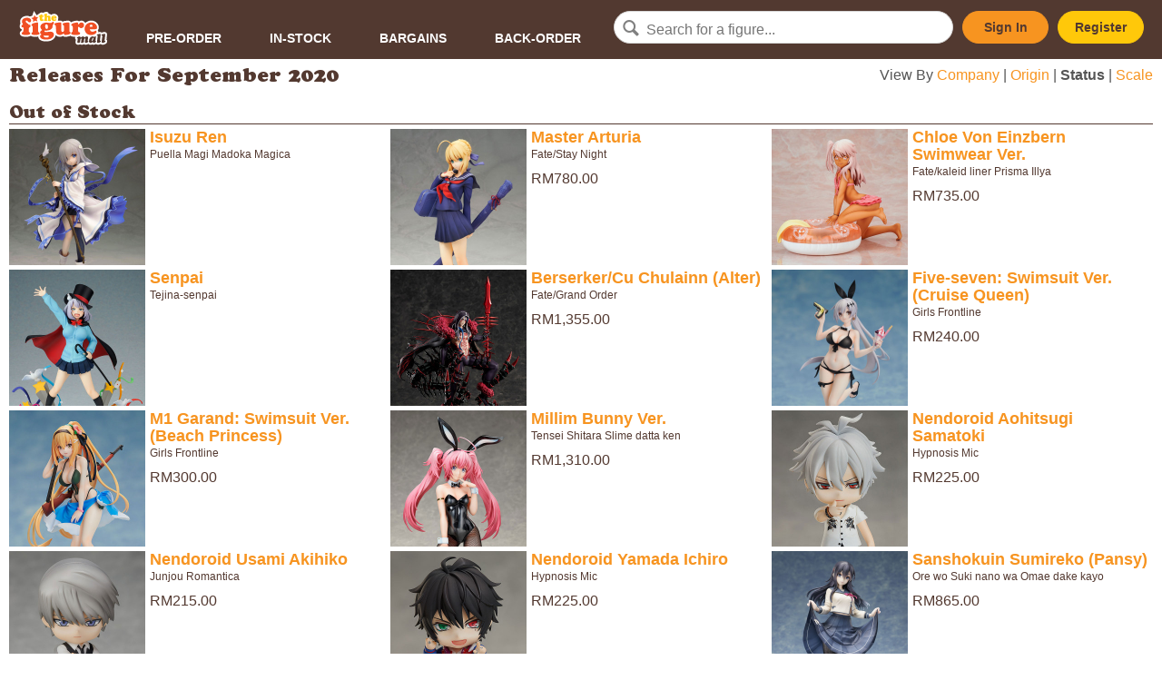

--- FILE ---
content_type: text/html; charset=utf-8
request_url: https://thefiguremall.com/browse/month/2020/09
body_size: 5260
content:
<!doctype html>
<html lang="en">
<head>
	<meta charset="utf-8">
<meta name="viewport" content="width=device-width, initial-scale=1, maximum-scale=1, user-scalable=0"/>

<link rel="shortcut icon" href="favicon.ico" type="image/x-icon" />

<link rel="stylesheet" href="https://thefiguremall.com/styles/style.php?202206011550" type="text/css" media="screen" />

<script>
  window.fbAsyncInit = function() {
    FB.init({
      appId            : 'your-app-id',
      autoLogAppEvents : true,
      xfbml            : true,
      version          : 'v4.0'
    });
  };
</script>
<script async defer src="https://connect.facebook.net/en_US/sdk.js"></script>
<script>
(function(d, s, id) {
  var js, fjs = d.getElementsByTagName(s)[0];
  if (d.getElementById(id)) return;
  js = d.createElement(s); js.id = id;
  js.src = "https://connect.facebook.net/en_US/sdk/xfbml.customerchat.js";
  fjs.parentNode.insertBefore(js, fjs);
}(document, 'script', 'facebook-jssdk'));
</script>

<script async src="https://www.googletagmanager.com/gtag/js?id=UA-1840799-1"></script>
<script>
window.dataLayer = window.dataLayer || [];
function gtag(){dataLayer.push(arguments);}
gtag('js', new Date());
gtag('config', 'UA-1840799-1');
</script>

	<title>Releases For September 2020 - The Figure Mall</title>
</head>

<body>

<div id="header">
	<a href="https://thefiguremall.com">
		<img src="https://images.thefiguremall.com/logo.svg" id="logo" />
	</a>

	<input type="checkbox" class="menu" id="mobile-menu" />

	<ul id="navi">
		<li><a href="https://thefiguremall.com/browse/status/p">Pre-Order</a></li>
		<li><a href="https://thefiguremall.com/browse/status/s">In-Stock</a></li>
		<li><a href="https://thefiguremall.com/browse/bargains">Bargains</a></li>
		<li><a href="https://thefiguremall.com/browse/status/b">Back-Order</a></li>
	</ul>

	<form action="https://thefiguremall.com/search.php">
		<div><input type="text" name="terms" id="txtSearch" placeholder="Search for a figure..." /></div>
	</form>

	<div class="account">
			<a href="https://thefiguremall.com/signin.php" class="button signin">Sign In</a><a href="https://thefiguremall.com/register.php" class="button register">Register</a>
		</div>

	<label for="mobile-menu" class="menu" onclick><i class="menu"></i></label>
</div>
<div id="content">
	<div class="browse_header">
<h1>Releases For September 2020</h1>

<div>
View By
<a href="https://thefiguremall.com/browse/month/2020/9/viewbycompany">Company</a> | 
<a href="https://thefiguremall.com/browse/month/2020/9/viewbyorigin">Origin</a> | 
<strong>Status</strong> | 
<a href="https://thefiguremall.com/browse/month/2020/9/viewbyscale">Scale</a></div>
</div>

<section class="browse_itemlist"><h2>Out of Stock</h2>
<div class="browse_item">
	<a href="https://thefiguremall.com/figure/6248" class="product_img">
		<img data-src="https://images.thefiguremall.com/figure/6248/" class="lazy" />
			</a>
	<div class="product_details">
		<a href="https://thefiguremall.com/figure/6248" class="item_title">Isuzu Ren</a>
		<ul>
			<li style="margin-bottom:10px;"><small>Puella Magi Madoka Magica</small></li>

												<li><span></span></li>
									</ul>
	</div>
</div>


<div class="browse_item">
	<a href="https://thefiguremall.com/figure/3580" class="product_img">
		<img data-src="https://images.thefiguremall.com/figure/3580/" class="lazy" />
			</a>
	<div class="product_details">
		<a href="https://thefiguremall.com/figure/3580" class="item_title">Master Arturia</a>
		<ul>
			<li style="margin-bottom:10px;"><small>Fate/Stay Night</small></li>

												<li><span>RM780.00</span></li>
									</ul>
	</div>
</div>


<div class="browse_item">
	<a href="https://thefiguremall.com/figure/6916" class="product_img">
		<img data-src="https://images.thefiguremall.com/figure/6916/" class="lazy" />
			</a>
	<div class="product_details">
		<a href="https://thefiguremall.com/figure/6916" class="item_title">Chloe Von Einzbern Swimwear Ver.</a>
		<ul>
			<li style="margin-bottom:10px;"><small>Fate/kaleid liner Prisma Illya</small></li>

												<li><span>RM735.00</span></li>
									</ul>
	</div>
</div>


<div class="browse_item">
	<a href="https://thefiguremall.com/figure/6927" class="product_img">
		<img data-src="https://images.thefiguremall.com/figure/6927/" class="lazy" />
			</a>
	<div class="product_details">
		<a href="https://thefiguremall.com/figure/6927" class="item_title">Senpai</a>
		<ul>
			<li style="margin-bottom:10px;"><small>Tejina-senpai</small></li>

												<li><span></span></li>
									</ul>
	</div>
</div>


<div class="browse_item">
	<a href="https://thefiguremall.com/figure/7345" class="product_img">
		<img data-src="https://images.thefiguremall.com/figure/7345/" class="lazy" />
			</a>
	<div class="product_details">
		<a href="https://thefiguremall.com/figure/7345" class="item_title">Berserker/Cu Chulainn (Alter)</a>
		<ul>
			<li style="margin-bottom:10px;"><small>Fate/Grand Order</small></li>

												<li><span>RM1,355.00</span></li>
									</ul>
	</div>
</div>


<div class="browse_item">
	<a href="https://thefiguremall.com/figure/7349" class="product_img">
		<img data-src="https://images.thefiguremall.com/figure/7349/" class="lazy" />
			</a>
	<div class="product_details">
		<a href="https://thefiguremall.com/figure/7349" class="item_title">Five-seven: Swimsuit Ver. (Cruise Queen)</a>
		<ul>
			<li style="margin-bottom:10px;"><small>Girls Frontline</small></li>

												<li><span>RM240.00</span></li>
									</ul>
	</div>
</div>


<div class="browse_item">
	<a href="https://thefiguremall.com/figure/7348" class="product_img">
		<img data-src="https://images.thefiguremall.com/figure/7348/" class="lazy" />
			</a>
	<div class="product_details">
		<a href="https://thefiguremall.com/figure/7348" class="item_title">M1 Garand: Swimsuit Ver. (Beach Princess)</a>
		<ul>
			<li style="margin-bottom:10px;"><small>Girls Frontline</small></li>

												<li><span>RM300.00</span></li>
									</ul>
	</div>
</div>


<div class="browse_item">
	<a href="https://thefiguremall.com/figure/6610" class="product_img">
		<img data-src="https://images.thefiguremall.com/figure/6610/" class="lazy" />
			</a>
	<div class="product_details">
		<a href="https://thefiguremall.com/figure/6610" class="item_title">Millim Bunny Ver.</a>
		<ul>
			<li style="margin-bottom:10px;"><small>Tensei Shitara Slime datta ken</small></li>

												<li><span>RM1,310.00</span></li>
									</ul>
	</div>
</div>


<div class="browse_item">
	<a href="https://thefiguremall.com/figure/6392" class="product_img">
		<img data-src="https://images.thefiguremall.com/figure/6392/" class="lazy" />
			</a>
	<div class="product_details">
		<a href="https://thefiguremall.com/figure/6392" class="item_title">Nendoroid Aohitsugi Samatoki</a>
		<ul>
			<li style="margin-bottom:10px;"><small>Hypnosis Mic</small></li>

												<li><span>RM225.00</span></li>
									</ul>
	</div>
</div>


<div class="browse_item">
	<a href="https://thefiguremall.com/figure/6379" class="product_img">
		<img data-src="https://images.thefiguremall.com/figure/6379/" class="lazy" />
			</a>
	<div class="product_details">
		<a href="https://thefiguremall.com/figure/6379" class="item_title">Nendoroid Usami Akihiko</a>
		<ul>
			<li style="margin-bottom:10px;"><small>Junjou Romantica</small></li>

												<li><span>RM215.00</span></li>
									</ul>
	</div>
</div>


<div class="browse_item">
	<a href="https://thefiguremall.com/figure/6345" class="product_img">
		<img data-src="https://images.thefiguremall.com/figure/6345/" class="lazy" />
			</a>
	<div class="product_details">
		<a href="https://thefiguremall.com/figure/6345" class="item_title">Nendoroid Yamada Ichiro</a>
		<ul>
			<li style="margin-bottom:10px;"><small>Hypnosis Mic</small></li>

												<li><span>RM225.00</span></li>
									</ul>
	</div>
</div>


<div class="browse_item">
	<a href="https://thefiguremall.com/figure/6675" class="product_img">
		<img data-src="https://images.thefiguremall.com/figure/6675/" class="lazy" />
			</a>
	<div class="product_details">
		<a href="https://thefiguremall.com/figure/6675" class="item_title">Sanshokuin Sumireko (Pansy)</a>
		<ul>
			<li style="margin-bottom:10px;"><small>Ore wo Suki nano wa Omae dake kayo</small></li>

												<li><span>RM865.00</span></li>
									</ul>
	</div>
</div>


<div class="browse_item">
	<a href="https://thefiguremall.com/figure/6800" class="product_img">
		<img data-src="https://images.thefiguremall.com/figure/6800/" class="lazy" />
			</a>
	<div class="product_details">
		<a href="https://thefiguremall.com/figure/6800" class="item_title">Sicily von Claude</a>
		<ul>
			<li style="margin-bottom:10px;"><small>Kenja no Mago</small></li>

												<li><span></span></li>
									</ul>
	</div>
</div>


<div class="browse_item">
	<a href="https://thefiguremall.com/figure/6155" class="product_img">
		<img data-src="https://images.thefiguremall.com/figure/6155/" class="lazy" />
			</a>
	<div class="product_details">
		<a href="https://thefiguremall.com/figure/6155" class="item_title">Alice Fragrant Olive Sword ver.</a>
		<ul>
			<li style="margin-bottom:10px;"><small>Sword Art Online</small></li>

												<li><span>RM1,290.00</span></li>
									</ul>
	</div>
</div>


<div class="browse_item">
	<a href="https://thefiguremall.com/figure/6484" class="product_img">
		<img data-src="https://images.thefiguremall.com/figure/6484/" class="lazy" />
			</a>
	<div class="product_details">
		<a href="https://thefiguremall.com/figure/6484" class="item_title">Nendoroid Doll Harry Potter</a>
		<ul>
			<li style="margin-bottom:10px;"><small>Harry Potter</small></li>

												<li><span>RM270.00</span></li>
									</ul>
	</div>
</div>


<div class="browse_item">
	<a href="https://thefiguremall.com/figure/6486" class="product_img">
		<img data-src="https://images.thefiguremall.com/figure/6486/" class="lazy" />
			</a>
	<div class="product_details">
		<a href="https://thefiguremall.com/figure/6486" class="item_title">Nendoroid Doll Hermione Granger</a>
		<ul>
			<li style="margin-bottom:10px;"><small>Harry Potter</small></li>

												<li><span>RM270.00</span></li>
									</ul>
	</div>
</div>


<div class="browse_item">
	<a href="https://thefiguremall.com/figure/6607" class="product_img">
		<img data-src="https://images.thefiguremall.com/figure/6607/" class="lazy" />
			</a>
	<div class="product_details">
		<a href="https://thefiguremall.com/figure/6607" class="item_title">Nendoroid Doll Kizuna AI</a>
		<ul>
			<li style="margin-bottom:10px;"><small>A.I Channel</small></li>

												<li><span>RM280.00</span></li>
									</ul>
	</div>
</div>


<div class="browse_item">
	<a href="https://thefiguremall.com/figure/6485" class="product_img">
		<img data-src="https://images.thefiguremall.com/figure/6485/" class="lazy" />
			</a>
	<div class="product_details">
		<a href="https://thefiguremall.com/figure/6485" class="item_title">Nendoroid Doll Ron Weasley</a>
		<ul>
			<li style="margin-bottom:10px;"><small>Harry Potter</small></li>

												<li><span>RM270.00</span></li>
									</ul>
	</div>
</div>


<div class="browse_item">
	<a href="https://thefiguremall.com/figure/6487" class="product_img">
		<img data-src="https://images.thefiguremall.com/figure/6487/" class="lazy" />
			</a>
	<div class="product_details">
		<a href="https://thefiguremall.com/figure/6487" class="item_title">Nendoroid Doll: Outfit Set (Gryffindor Uniform - Boy)</a>
		<ul>
			<li style="margin-bottom:10px;"><small>Harry Potter</small></li>

												<li><span>RM175.00</span></li>
									</ul>
	</div>
</div>


<div class="browse_item">
	<a href="https://thefiguremall.com/figure/6488" class="product_img">
		<img data-src="https://images.thefiguremall.com/figure/6488/" class="lazy" />
			</a>
	<div class="product_details">
		<a href="https://thefiguremall.com/figure/6488" class="item_title">Nendoroid Doll: Outfit Set (Gryffindor Uniform - Girl)</a>
		<ul>
			<li style="margin-bottom:10px;"><small>Harry Potter</small></li>

												<li><span>RM175.00</span></li>
									</ul>
	</div>
</div>


<div class="browse_item">
	<a href="https://thefiguremall.com/figure/4371" class="product_img">
		<img data-src="https://images.thefiguremall.com/figure/4371/" class="lazy" />
			</a>
	<div class="product_details">
		<a href="https://thefiguremall.com/figure/4371" class="item_title">Nendoroid Emilia</a>
		<ul>
			<li style="margin-bottom:10px;"><small>Re:Zero kara Hajimeru Isekai Seikatsu</small></li>

												<li><span></span></li>
									</ul>
	</div>
</div>


<div class="browse_item">
	<a href="https://thefiguremall.com/figure/6807" class="product_img">
		<img data-src="https://images.thefiguremall.com/figure/6807/" class="lazy" />
			</a>
	<div class="product_details">
		<a href="https://thefiguremall.com/figure/6807" class="item_title">Nendoroid Han Wenqing</a>
		<ul>
			<li style="margin-bottom:10px;"><small>The King's Avatar</small></li>

												<li><span>RM215.00</span></li>
									</ul>
	</div>
</div>


<div class="browse_item">
	<a href="https://thefiguremall.com/figure/6728" class="product_img">
		<img data-src="https://images.thefiguremall.com/figure/6728/" class="lazy" />
			</a>
	<div class="product_details">
		<a href="https://thefiguremall.com/figure/6728" class="item_title">Nendoroid Hunter Female Nargacuga Alpha Ver.</a>
		<ul>
			<li style="margin-bottom:10px;"><small>Monster Hunter</small></li>

												<li><span>RM230.00</span></li>
									</ul>
	</div>
</div>


<div class="browse_item">
	<a href="https://thefiguremall.com/figure/6729" class="product_img">
		<img data-src="https://images.thefiguremall.com/figure/6729/" class="lazy" />
			</a>
	<div class="product_details">
		<a href="https://thefiguremall.com/figure/6729" class="item_title">Nendoroid Hunter Female Nargacuga Alpha Ver. DX</a>
		<ul>
			<li style="margin-bottom:10px;"><small>Monster Hunter</small></li>

												<li><span>RM315.00</span></li>
									</ul>
	</div>
</div>


<div class="browse_item">
	<a href="https://thefiguremall.com/figure/6798" class="product_img">
		<img data-src="https://images.thefiguremall.com/figure/6798/" class="lazy" />
			</a>
	<div class="product_details">
		<a href="https://thefiguremall.com/figure/6798" class="item_title">Nendoroid Judy Hopps</a>
		<ul>
			<li style="margin-bottom:10px;"><small>Disney</small></li>

												<li><span>RM270.00</span></li>
									</ul>
	</div>
</div>


<div class="browse_item">
	<a href="https://thefiguremall.com/figure/6733" class="product_img">
		<img data-src="https://images.thefiguremall.com/figure/6733/" class="lazy" />
			</a>
	<div class="product_details">
		<a href="https://thefiguremall.com/figure/6733" class="item_title">Nendoroid More Face Swap 04</a>
		<ul>
			<li style="margin-bottom:10px;"><small>Others</small></li>

												<li><span>RM190.00</span></li>
									</ul>
	</div>
</div>


<div class="browse_item">
	<a href="https://thefiguremall.com/figure/6797" class="product_img">
		<img data-src="https://images.thefiguremall.com/figure/6797/" class="lazy" />
			</a>
	<div class="product_details">
		<a href="https://thefiguremall.com/figure/6797" class="item_title">Nendoroid Nick Wilde</a>
		<ul>
			<li style="margin-bottom:10px;"><small>Disney</small></li>

												<li><span>RM300.00</span></li>
									</ul>
	</div>
</div>


<div class="browse_item">
	<a href="https://thefiguremall.com/figure/4253" class="product_img">
		<img data-src="https://images.thefiguremall.com/figure/4253/" class="lazy" />
			</a>
	<div class="product_details">
		<a href="https://thefiguremall.com/figure/4253" class="item_title">Nendoroid Ram</a>
		<ul>
			<li style="margin-bottom:10px;"><small>Re:Zero kara Hajimeru Isekai Seikatsu</small></li>

												<li><span>RM210.00</span></li>
									</ul>
	</div>
</div>


<div class="browse_item">
	<a href="https://thefiguremall.com/figure/3914" class="product_img">
		<img data-src="https://images.thefiguremall.com/figure/3914/" class="lazy" />
			</a>
	<div class="product_details">
		<a href="https://thefiguremall.com/figure/3914" class="item_title">Nendoroid Rem</a>
		<ul>
			<li style="margin-bottom:10px;"><small>Re:Zero kara Hajimeru Isekai Seikatsu</small></li>

												<li><span>RM210.00</span></li>
									</ul>
	</div>
</div>


<div class="browse_item">
	<a href="https://thefiguremall.com/figure/6702" class="product_img">
		<img data-src="https://images.thefiguremall.com/figure/6702/" class="lazy" />
			</a>
	<div class="product_details">
		<a href="https://thefiguremall.com/figure/6702" class="item_title">Nendoroid Sakura Hibiki</a>
		<ul>
			<li style="margin-bottom:10px;"><small>Dumbbell Nan Kilo Moteru?</small></li>

												<li><span>RM245.00</span></li>
									</ul>
	</div>
</div>


<div class="browse_item">
	<a href="https://thefiguremall.com/figure/5897" class="product_img">
		<img data-src="https://images.thefiguremall.com/figure/5897/" class="lazy" />
			</a>
	<div class="product_details">
		<a href="https://thefiguremall.com/figure/5897" class="item_title">Okanehira</a>
		<ul>
			<li style="margin-bottom:10px;"><small>Touken Ranbu</small></li>

												<li><span></span></li>
									</ul>
	</div>
</div>


<div class="browse_item">
	<a href="https://thefiguremall.com/figure/6848" class="product_img">
		<img data-src="https://images.thefiguremall.com/figure/6848/" class="lazy" />
			</a>
	<div class="product_details">
		<a href="https://thefiguremall.com/figure/6848" class="item_title">POP UP PARADE Natsu Dragneel</a>
		<ul>
			<li style="margin-bottom:10px;"><small>Fairy Tail</small></li>

												<li><span>RM165.00</span></li>
									</ul>
	</div>
</div>


<div class="browse_item">
	<a href="https://thefiguremall.com/figure/5577" class="product_img">
		<img data-src="https://images.thefiguremall.com/figure/5577/" class="lazy" />
			</a>
	<div class="product_details">
		<a href="https://thefiguremall.com/figure/5577" class="item_title">Siluca Meletes</a>
		<ul>
			<li style="margin-bottom:10px;"><small>Grancrest Senki</small></li>

												<li><span>RM650.00</span></li>
									</ul>
	</div>
</div>


<div class="browse_item">
	<a href="https://thefiguremall.com/figure/6322" class="product_img">
		<img data-src="https://images.thefiguremall.com/figure/6322/" class="lazy" />
			</a>
	<div class="product_details">
		<a href="https://thefiguremall.com/figure/6322" class="item_title">Tsugu Hatoba</a>
		<ul>
			<li style="margin-bottom:10px;"><small>Tsugu Hatoba</small></li>

												<li><span></span></li>
									</ul>
	</div>
</div>


<div class="browse_item">
	<a href="https://thefiguremall.com/figure/6102" class="product_img">
		<img data-src="https://images.thefiguremall.com/figure/6102/" class="lazy" />
			</a>
	<div class="product_details">
		<a href="https://thefiguremall.com/figure/6102" class="item_title">Victor Nikiforov</a>
		<ul>
			<li style="margin-bottom:10px;"><small>Yuri!! On Ice</small></li>

												<li><span></span></li>
									</ul>
	</div>
</div>


<div class="browse_item">
	<a href="https://thefiguremall.com/figure/6101" class="product_img">
		<img data-src="https://images.thefiguremall.com/figure/6101/" class="lazy" />
			</a>
	<div class="product_details">
		<a href="https://thefiguremall.com/figure/6101" class="item_title">Yuri Katsuki</a>
		<ul>
			<li style="margin-bottom:10px;"><small>Yuri!! On Ice</small></li>

												<li><span></span></li>
									</ul>
	</div>
</div>


<div class="browse_item">
	<a href="https://thefiguremall.com/figure/6100" class="product_img">
		<img data-src="https://images.thefiguremall.com/figure/6100/" class="lazy" />
			</a>
	<div class="product_details">
		<a href="https://thefiguremall.com/figure/6100" class="item_title">Yuri Katsuki & Victor Nikiforov Premium Box</a>
		<ul>
			<li style="margin-bottom:10px;"><small>Yuri!! On Ice</small></li>

												<li><span>RM1,000.00</span></li>
									</ul>
	</div>
</div>


<div class="browse_item">
	<a href="https://thefiguremall.com/figure/6395" class="product_img">
		<img data-src="https://images.thefiguremall.com/figure/6395/" class="lazy" />
			</a>
	<div class="product_details">
		<a href="https://thefiguremall.com/figure/6395" class="item_title">Unicorn Haru no Rei</a>
		<ul>
			<li style="margin-bottom:10px;"><small>Azur Lane</small></li>

												<li><span></span></li>
									</ul>
	</div>
</div>


<div class="browse_item">
	<a href="https://thefiguremall.com/figure/6680" class="product_img">
		<img data-src="https://images.thefiguremall.com/figure/6680/" class="lazy" />
			</a>
	<div class="product_details">
		<a href="https://thefiguremall.com/figure/6680" class="item_title">Miyu Edelfelt Prisma Klangfest Ver.</a>
		<ul>
			<li style="margin-bottom:10px;"><small>Fate/kaleid liner Prisma Illya</small></li>

												<li><span>RM800.00</span></li>
									</ul>
	</div>
</div>


<div class="browse_item">
	<a href="https://thefiguremall.com/figure/6843" class="product_img">
		<img data-src="https://images.thefiguremall.com/figure/6843/" class="lazy" />
			</a>
	<div class="product_details">
		<a href="https://thefiguremall.com/figure/6843" class="item_title">Tokisaki Kurumi Shironeko Ver.</a>
		<ul>
			<li style="margin-bottom:10px;"><small>Date A Live</small></li>

												<li><span></span></li>
									</ul>
	</div>
</div>


<div class="browse_item">
	<a href="https://thefiguremall.com/figure/6743" class="product_img">
		<img data-src="https://images.thefiguremall.com/figure/6743/" class="lazy" />
			</a>
	<div class="product_details">
		<a href="https://thefiguremall.com/figure/6743" class="item_title">Armored Wonder Woman 2nd Edition</a>
		<ul>
			<li style="margin-bottom:10px;"><small>Others</small></li>

												<li><span></span></li>
									</ul>
	</div>
</div>


<div class="browse_item">
	<a href="https://thefiguremall.com/figure/5522" class="product_img">
		<img data-src="https://images.thefiguremall.com/figure/5522/" class="lazy" />
			</a>
	<div class="product_details">
		<a href="https://thefiguremall.com/figure/5522" class="item_title">Asakura Yoh</a>
		<ul>
			<li style="margin-bottom:10px;"><small>Shaman King</small></li>

												<li><span></span></li>
									</ul>
	</div>
</div>


<div class="browse_item">
	<a href="https://thefiguremall.com/figure/4493" class="product_img">
		<img data-src="https://images.thefiguremall.com/figure/4493/" class="lazy" />
			</a>
	<div class="product_details">
		<a href="https://thefiguremall.com/figure/4493" class="item_title">Charlotte Ferie Soul of Knights Ver.</a>
		<ul>
			<li style="margin-bottom:10px;"><small>Shironeko Project</small></li>

												<li><span></span></li>
									</ul>
	</div>
</div>


<div class="browse_item">
	<a href="https://thefiguremall.com/figure/5523" class="product_img">
		<img data-src="https://images.thefiguremall.com/figure/5523/" class="lazy" />
			</a>
	<div class="product_details">
		<a href="https://thefiguremall.com/figure/5523" class="item_title">Hao</a>
		<ul>
			<li style="margin-bottom:10px;"><small>Shaman King</small></li>

												<li><span></span></li>
									</ul>
	</div>
</div>


<div class="browse_item">
	<a href="https://thefiguremall.com/figure/6775" class="product_img">
		<img data-src="https://images.thefiguremall.com/figure/6775/" class="lazy" />
			</a>
	<div class="product_details">
		<a href="https://thefiguremall.com/figure/6775" class="item_title">Dororo Hyakkimaru</a>
		<ul>
			<li style="margin-bottom:10px;"><small>Dororo</small></li>

												<li><span>RM995.00</span></li>
									</ul>
	</div>
</div>


<div class="browse_item">
	<a href="https://thefiguremall.com/figure/6742" class="product_img">
		<img data-src="https://images.thefiguremall.com/figure/6742/" class="lazy" />
			</a>
	<div class="product_details">
		<a href="https://thefiguremall.com/figure/6742" class="item_title">figma Snow Miku: Snow Parade ver.</a>
		<ul>
			<li style="margin-bottom:10px;"><small>Vocaloid</small></li>

												<li><span>RM355.00</span></li>
									</ul>
	</div>
</div>


<div class="browse_item">
	<a href="https://thefiguremall.com/figure/5872" class="product_img">
		<img data-src="https://images.thefiguremall.com/figure/5872/" class="lazy" />
			</a>
	<div class="product_details">
		<a href="https://thefiguremall.com/figure/5872" class="item_title">Kunihiro Yamambagiri</a>
		<ul>
			<li style="margin-bottom:10px;"><small>Touken Ranbu</small></li>

												<li><span>RM675.00</span></li>
									</ul>
	</div>
</div>


<div class="browse_item">
	<a href="https://thefiguremall.com/figure/6641" class="product_img">
		<img data-src="https://images.thefiguremall.com/figure/6641/" class="lazy" />
			</a>
	<div class="product_details">
		<a href="https://thefiguremall.com/figure/6641" class="item_title">Wang Zhaojun Flying Phoenixes Ver.</a>
		<ul>
			<li style="margin-bottom:10px;"><small>King of Glory</small></li>

												<li><span></span></li>
									</ul>
	</div>
</div>


<div class="browse_item">
	<a href="https://thefiguremall.com/figure/6777" class="product_img">
		<img data-src="https://images.thefiguremall.com/figure/6777/" class="lazy" />
			</a>
	<div class="product_details">
		<a href="https://thefiguremall.com/figure/6777" class="item_title">Stylet Summer Queens</a>
		<ul>
			<li style="margin-bottom:10px;"><small>Frame Arms Girls</small></li>

												<li><span></span></li>
									</ul>
	</div>
</div>


<div class="browse_item">
	<a href="https://thefiguremall.com/figure/5807" class="product_img">
		<img data-src="https://images.thefiguremall.com/figure/5807/" class="lazy" />
			</a>
	<div class="product_details">
		<a href="https://thefiguremall.com/figure/5807" class="item_title">Shiro Tuck Up Ver.</a>
		<ul>
			<li style="margin-bottom:10px;"><small>No Game, No Life</small></li>

												<li><span>RM905.00</span></li>
									</ul>
	</div>
</div>


<div class="browse_item">
	<a href="https://thefiguremall.com/figure/6984" class="product_img">
		<img data-src="https://images.thefiguremall.com/figure/6984/" class="lazy" />
			</a>
	<div class="product_details">
		<a href="https://thefiguremall.com/figure/6984" class="item_title">Kagamihara Nadeshiko</a>
		<ul>
			<li style="margin-bottom:10px;"><small>Yurucamp</small></li>

												<li><span>RM80.00</span></li>
									</ul>
	</div>
</div>


<div class="browse_item">
	<a href="https://thefiguremall.com/figure/5066" class="product_img">
		<img data-src="https://images.thefiguremall.com/figure/5066/" class="lazy" />
			</a>
	<div class="product_details">
		<a href="https://thefiguremall.com/figure/5066" class="item_title">Haruna</a>
		<ul>
			<li style="margin-bottom:10px;"><small>Kantai Collection -KanColle-</small></li>

												<li><span></span></li>
									</ul>
	</div>
</div>


<div class="browse_item">
	<a href="https://thefiguremall.com/figure/2947" class="product_img">
		<img data-src="https://images.thefiguremall.com/figure/2947/" class="lazy" />
			</a>
	<div class="product_details">
		<a href="https://thefiguremall.com/figure/2947" class="item_title">Mental Model Iona</a>
		<ul>
			<li style="margin-bottom:10px;"><small>Aoki Hagane no Arpeggio -Ars Nova-</small></li>

												<li><span></span></li>
									</ul>
	</div>
</div>


<div class="browse_item">
	<a href="https://thefiguremall.com/figure/2497" class="product_img">
		<img data-src="https://images.thefiguremall.com/figure/2497/" class="lazy" />
			</a>
	<div class="product_details">
		<a href="https://thefiguremall.com/figure/2497" class="item_title">Mental Model Takao </a>
		<ul>
			<li style="margin-bottom:10px;"><small>Aoki Hagane no Arpeggio -Ars Nova-</small></li>

												<li><span></span></li>
									</ul>
	</div>
</div>


<div class="browse_item">
	<a href="https://thefiguremall.com/figure/6697" class="product_img">
		<img data-src="https://images.thefiguremall.com/figure/6697/" class="lazy" />
			</a>
	<div class="product_details">
		<a href="https://thefiguremall.com/figure/6697" class="item_title">Yuhuan</a>
		<ul>
			<li style="margin-bottom:10px;"><small>Others</small></li>

												<li><span></span></li>
									</ul>
	</div>
</div>


<div class="browse_item">
	<a href="https://thefiguremall.com/figure/6757" class="product_img">
		<img data-src="https://images.thefiguremall.com/figure/6757/" class="lazy" />
			</a>
	<div class="product_details">
		<a href="https://thefiguremall.com/figure/6757" class="item_title">Nendoroid Main Character</a>
		<ul>
			<li style="margin-bottom:10px;"><small>Dragon Quest</small></li>

												<li><span>RM275.00</span></li>
									</ul>
	</div>
</div>


<div class="browse_item">
	<a href="https://thefiguremall.com/figure/6752" class="product_img">
		<img data-src="https://images.thefiguremall.com/figure/6752/" class="lazy" />
			</a>
	<div class="product_details">
		<a href="https://thefiguremall.com/figure/6752" class="item_title">Yaoyorozu Momo Hero Suit Ver.</a>
		<ul>
			<li style="margin-bottom:10px;"><small>Boku no Hero Academia</small></li>

												<li><span></span></li>
									</ul>
	</div>
</div>


<div class="browse_item">
	<a href="https://thefiguremall.com/figure/6633" class="product_img">
		<img data-src="https://images.thefiguremall.com/figure/6633/" class="lazy" />
			</a>
	<div class="product_details">
		<a href="https://thefiguremall.com/figure/6633" class="item_title">Albedo so-bin Ver.</a>
		<ul>
			<li style="margin-bottom:10px;"><small>Overlord</small></li>

												<li><span>RM975.00</span></li>
									</ul>
	</div>
</div>


<div class="browse_item">
	<a href="https://thefiguremall.com/figure/6886" class="product_img">
		<img data-src="https://images.thefiguremall.com/figure/6886/" class="lazy" />
			</a>
	<div class="product_details">
		<a href="https://thefiguremall.com/figure/6886" class="item_title">Kobayakawa Sae</a>
		<ul>
			<li style="margin-bottom:10px;"><small>iDOLM@STER Cinderella Girls</small></li>

												<li><span></span></li>
									</ul>
	</div>
</div>

</section><section class="browse_itemlist"><h2>Not Available</h2>
<div class="browse_item">
	<a href="https://thefiguremall.com/figure/6634" class="product_img">
		<img data-src="https://images.thefiguremall.com/figure/6634/" class="lazy" />
			</a>
	<div class="product_details">
		<a href="https://thefiguremall.com/figure/6634" class="item_title">Suzuya Xmas Ver.</a>
		<ul>
			<li style="margin-bottom:10px;"><small>Kantai Collection -KanColle-</small></li>

					</ul>
	</div>
</div>


<div class="browse_item">
	<a href="https://thefiguremall.com/figure/6314" class="product_img">
		<img data-src="https://images.thefiguremall.com/figure/6314/" class="lazy" />
			</a>
	<div class="product_details">
		<a href="https://thefiguremall.com/figure/6314" class="item_title">Golden Darkness</a>
		<ul>
			<li style="margin-bottom:10px;"><small>To Love-Ru Darkness</small></li>

					</ul>
	</div>
</div>


<div class="browse_item">
	<a href="https://thefiguremall.com/figure/6540" class="product_img">
		<img data-src="https://images.thefiguremall.com/figure/6540/" class="lazy" />
			</a>
	<div class="product_details">
		<a href="https://thefiguremall.com/figure/6540" class="item_title">Aqua Light Novel Swimsuit Ver.</a>
		<ul>
			<li style="margin-bottom:10px;"><small>Kono Subarashii Sekai ni Shukufuku wo!</small></li>

					</ul>
	</div>
</div>


<div class="browse_item">
	<a href="https://thefiguremall.com/figure/5983" class="product_img">
		<img data-src="https://images.thefiguremall.com/figure/5983/" class="lazy" />
			</a>
	<div class="product_details">
		<a href="https://thefiguremall.com/figure/5983" class="item_title">Super Sonico Senran Kagura PBS Ver.</a>
		<ul>
			<li style="margin-bottom:10px;"><small>Super Sonico</small></li>

					</ul>
	</div>
</div>


<div class="browse_item">
	<a href="https://thefiguremall.com/figure/4760" class="product_img">
		<img data-src="https://images.thefiguremall.com/figure/4760/" class="lazy" />
			</a>
	<div class="product_details">
		<a href="https://thefiguremall.com/figure/4760" class="item_title">Chino Cafe Ver.</a>
		<ul>
			<li style="margin-bottom:10px;"><small>Gochuumon wa Usagi Desu Ka??</small></li>

					</ul>
	</div>
</div>

</section></div>

<div id="footer">
	<div>
		<div>
			<ul class="footer-navi">
				<li><a href="https://thefiguremall.com/view.php?page=order">How to Order</a></li>
				<li><a href="https://thefiguremall.com/view.php?page=shipping">Shipping Information</a></li>
				<li><a href="https://thefiguremall.com/view.php?page=faq">FAQ</a></li>
				<li><a href="https://thefiguremall.com/contactus.php">Contact Us</a></li>
				<li><a href="https://thefiguremall.com/view.php?page=about">About</a></li>
			</ul>
			<div class="footer-socialmedia">
				<h6>Connect with us</h6>
				<ul>
					<li><a href="https://www.facebook.com/TheFigureMall" target="_blank"><i class="icon-facebook-circled"></i></a></li>
					<li><a href="https://www.twitter.com/TheFigureMall" target="_blank"><i class="icon-twitter-circled"></i></a></li>
				</ul>
			</div>
		</div>

		<div><iframe src="https://www.google.com/maps/embed?pb=!1m18!1m12!1m3!1d3984.0784545027072!2d101.58928499999998!3d3.073717999999994!2m3!1f0!2f0!3f0!3m2!1i1024!2i768!4f13.1!3m3!1m2!1s0x0%3A0x2497e6f28fc16504!2slittleAKIBA!5e0!3m2!1sen!2s!4v1405163417933" height="272" frameborder="0"></iframe></div>

		<div class="footer-storedetails">
			<h5>We are here!</h5>
			<p>The Figure Mall @ littleAKIBA<br />
			7-2 (2nd Floor), Jalan USJ 10/1C,<br />
			47620 Subang Jaya, Selangor Darul Ehsan, Malaysia</p>
			<p><label>Tel</label><span><a href="tel:+60358922775">+603-5892 2775</a></span></p>
			<p><label>Open</label><span>
			Mon, Thu: 2pm-7pm<br />
			Fri: 2pm-10pm<br />
			Sat: 1pm-10pm<br />
			Sun: 1pm-7pm<br />
			Closed on Tuesdays &amp; Wednesdays.
			</span></p>
		</div>
	</div>

	<div id="copyright">
		Copyright &copy; 2026 Little Akiba Enterprise (200903244849 / SA0136168-W). All rights reserved.<br />
		<a href="https://thefiguremall.com/privacypolicy.php">Privacy Policy</a><br />
	</div>
</div>

<div class="fb-customerchat"
  page_id="247374671032"
  logged_in_greeting="いらっしゃいませ！ Let us know if you need help. ^^"
  logged_out_greeting="いらっしゃいませ！ Let us know if you need help. ^^"
  greeting_dialog_display="hide"
  ref = ""
>
</div>

<script src="https://ajax.googleapis.com/ajax/libs/jquery/2.2.4/jquery.min.js"></script>
<script src="https://ajax.googleapis.com/ajax/libs/jqueryui/1.11.4/jquery-ui.min.js"></script>
<script src="https://thefiguremall.com/scripts/base.js?201908291550"></script>
<script src="https://thefiguremall.com/scripts/blazy.min.js"></script>
<script>
$(document).ready(function($){
	$('#txtSearch').autocomplete({
		source: 'https://thefiguremall.com/search-autocomplete.php',
		width: 300,
		max: 5,
		delay: 100,
		cacheLength: 1,
		scroll: false,
		highlight: false
	});
	$("#header .signin, #header .register, #product_actions .signin").fancybox({
		'type' : 'iframe',
		'width' : 500,
		'afterClose' : function() {
			parent.location.reload(true);
		}
	});
	$("img.lazy").attr("src","[data-uri]") ;
	var bLazy = new Blazy({ 
		selector: 'img.lazy'
	});
	$('.popup').fancybox({
		type: 'ajax'
	});
}); 
</script>
<script defer src="https://static.cloudflareinsights.com/beacon.min.js/vcd15cbe7772f49c399c6a5babf22c1241717689176015" integrity="sha512-ZpsOmlRQV6y907TI0dKBHq9Md29nnaEIPlkf84rnaERnq6zvWvPUqr2ft8M1aS28oN72PdrCzSjY4U6VaAw1EQ==" data-cf-beacon='{"version":"2024.11.0","token":"b33104e95e674f94816535ac7cfe5aec","r":1,"server_timing":{"name":{"cfCacheStatus":true,"cfEdge":true,"cfExtPri":true,"cfL4":true,"cfOrigin":true,"cfSpeedBrain":true},"location_startswith":null}}' crossorigin="anonymous"></script>
</body>
</html>